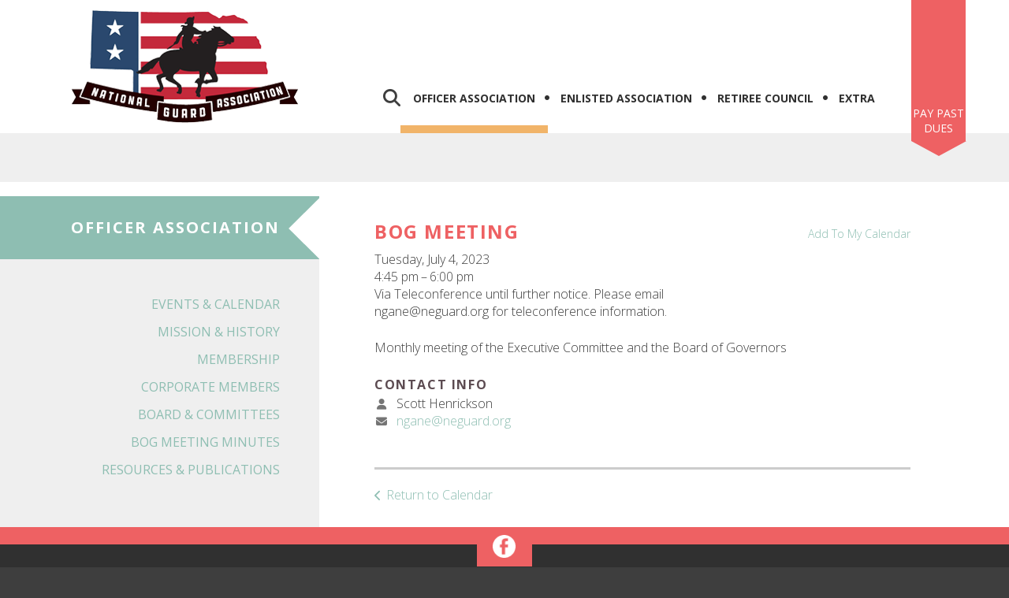

--- FILE ---
content_type: text/html; charset=UTF-8
request_url: https://www.neguard.org/officer/event/2023/07/04/1688510700/bog-meeting/191549
body_size: 10293
content:
<!DOCTYPE html>

<!--[if lt IE 9]><html lang="en" class="no-js lt-ie10 lt-ie9"><![endif]-->
<!--[if IE 9]><html lang="en" class="no-js is-ie9 lt-ie10"><![endif]-->
<!--[if gt IE 9]><!--><html lang="en" class="no-js"><!--<![endif]-->

<head>
  <title>BOG Meeting : National Guard Association of Nebraska Lincoln NE 68509</title>
    <link rel="shortcut icon" href="https://cdn.firespring.com/images/14ce82b4-d518-4350-95a0-1f6ada81a851"/>

  <link rel="canonical" href="https://www.neguard.org/officer/officer_calendar.html/event/2023/07/04/1688510700/bog-meeting/191549"/>

<!-- Meta tags -->
<meta charset="utf-8">
<meta name="viewport" content="width=device-width, initial-scale=1.0">





  <meta property="og:title" content="National Guard Association of Nebraska Lincoln NE 68509">
  <meta property="og:url" content="https://www.neguard.org/officer/officer_calendar.html/event/2023/07/04/1688510700/bog-meeting/191549">
  <meta property="og:type" content="website">
        <meta name="twitter:card" content="summary">
  <meta name="twitter:title" content="National Guard Association of Nebraska Lincoln NE 68509">
    
  <link rel="stylesheet" href="//cdn.firespring.com/core/v2/css/stylesheet.1769251783.css">

<!-- CSS -->
      <link rel="stylesheet" href="//cdn.firespring.com/designs/np_instinct/css/design.1769251783.css">
  
<!-- SlickSlider Assets -->
  
<!-- jQuery -->
<script nonce="0be39a2363accd3aa52f5e8a8093f3894eadbaf8b2f9992d1fb97049bc8c99bd" type="text/javascript">
  (function (window) {
    if (window.location !== window.top.location) {
      var handler = function () {
        window.top.location = window.location;
        return false;
      };
      window.onclick = handler;
      window.onkeypress = handler;
    }
  })(this);
</script>
  <script nonce="0be39a2363accd3aa52f5e8a8093f3894eadbaf8b2f9992d1fb97049bc8c99bd" src="//cdn.firespring.com/core/v2/js/jquery.1769251783.js"></script>

<!-- Clicky Analytics -->
    <script
    nonce="0be39a2363accd3aa52f5e8a8093f3894eadbaf8b2f9992d1fb97049bc8c99bd"
    type="text/javascript"
  >
    var firespring = { log: function () { return }, goal: function () { return } }
    var firespring_site_id = Number('66449663');
    (function () {
      var s = document.createElement('script')
      s.type = 'text/javascript'
      s.async = true
      s.src = 'https://analytics.firespring.com/js';
      (document.getElementsByTagName('head')[0] || document.getElementsByTagName('body')[0]).appendChild(s)
    })()
  </script>
<!-- End Clicky Analytics --><!-- Google External Accounts -->
<script
  async
  nonce="0be39a2363accd3aa52f5e8a8093f3894eadbaf8b2f9992d1fb97049bc8c99bd"
  src="https://www.googletagmanager.com/gtag/js?id=G-3MXD5JNQ3T"
></script>
<script nonce="0be39a2363accd3aa52f5e8a8093f3894eadbaf8b2f9992d1fb97049bc8c99bd">
  window.dataLayer = window.dataLayer || []

  function gtag () {dataLayer.push(arguments)}

  gtag('js', new Date())
    gtag('config', 'G-3MXD5JNQ3T')
  </script>
<!-- End Google External Accounts -->

            
  

</head>

  <body class="internal ">

  
  <a class="hidden-visually skip-to-main" href="#main-content">Skip to main content</a>

                <!-- BEGIN .mobile_nav_container -->
  <div class="mobile-nav-container">
       <div class="search-overlay-toggle">
    <i class="fa fa-search"></i>
  </div><!-- end .search-toggle -->
  
  <div class="clearfix"></div>

  
 <!-- BEGIN nav -->
                                         <nav class="nav  accordian mobile" aria-label="Secondary">

    
    <ul class="nav__list nav-ul-0 nav">
      
    <li class="nav-level-0 nav__list--parent nav__list--here">
      <a href="https://www.neguard.org/officer/">Officer Association</a>

      
        <ul class="nav-ul-1">
           
    <li class="nav-level-1 nav__list--here">
      <a href="https://www.neguard.org/officer/">Events &amp; Calendar</a>

      
    </li>


    <li class="nav-level-1">
      <a href="https://www.neguard.org/officer/officer_mission_history.html">Mission &amp; History</a>

      
    </li>


    <li class="nav-level-1">
      <a href="https://www.neguard.org/officer/officer_membership.html">Membership</a>

      
    </li>


    <li class="nav-level-1">
      <a href="https://www.neguard.org/officer/corporate.html">Corporate Members</a>

      
    </li>


    <li class="nav-level-1">
      <a href="https://www.neguard.org/officer/officer_board_committees.html">Board &amp; Committees </a>

      
    </li>


    <li class="nav-level-1">
      <a href="https://www.neguard.org/officer/officer_minutes.html">BOG Meeting Minutes</a>

      
    </li>


    <li class="nav-level-1">
      <a href="https://www.neguard.org/officer/officer_resources_publications.html">Resources &amp; Publications</a>

      
    </li>

        </ul>
      
    </li>


    <li class="nav-level-0 nav__list--parent">
      <a href="https://www.neguard.org/enlisted_association/">Enlisted Association</a>

      
        <ul class="nav-ul-1">
           
    <li class="nav-level-1">
      <a href="https://www.neguard.org/enlisted_association/">Information</a>

      
    </li>

        </ul>
      
    </li>


    <li class="nav-level-0 nav__list--parent">
      <a href="https://www.neguard.org/retirement_council/">Retiree Council</a>

      
        <ul class="nav-ul-1">
           
    <li class="nav-level-1">
      <a href="https://www.neguard.org/retirement_council/">Mission and History</a>

      
    </li>


    <li class="nav-level-1">
      <a href="https://www.neguard.org/retirement_council/board_committees.html">Board and Chapter</a>

      
    </li>


    <li class="nav-level-1">
      <a href="https://www.neguard.org/retirement_council/membership.html">Membership</a>

      
    </li>


    <li class="nav-level-1">
      <a href="https://www.neguard.org/retirement_council/resources_publications.html">Resources and Publications</a>

      
    </li>


    <li class="nav-level-1">
      <a href="https://www.neguard.org/retirement_council/events.html">Events &amp; Calendar</a>

      
    </li>


    <li class="nav-level-1">
      <a href="https://www.neguard.org/retirement_council/retiree-council-meeting-minutes.html">Retiree Council Meeting Minutes</a>

      
    </li>


    <li class="nav-level-1">
      <a href="https://www.neguard.org/retirement_council/retiree_news.html">Retirees News and Updates</a>

      
    </li>

        </ul>
      
    </li>


    <li class="nav-level-0 nav__list--parent">
      <a href="https://www.neguard.org/extra/">Extra</a>

      
        <ul class="nav-ul-1">
           
    <li class="nav-level-1">
      <a href="https://www.neguard.org/extra/">Newsroom</a>

      
    </li>


    <li class="nav-level-1">
      <a href="https://www.neguard.org/extra/extra.html">Legislation</a>

      
    </li>


    <li class="nav-level-1">
      <a href="https://www.neguard.org/extra/insurance.html">Insurance</a>

      
    </li>


    <li class="nav-level-1">
      <a href="https://www.neguard.org/extra/photo_gallery.html">Photo Gallery</a>

      
    </li>


    <li class="nav-level-1">
      <a href="https://www.neguard.org/extra/links_resources.html">Links &amp; Resources</a>

      
    </li>

        </ul>
      
    </li>

    </ul>

    
  </nav>


      <!-- END nav -->


 
</div>
<!-- END .mobile-nav-container -->

<!-- overlay -->
<div class="search-container">

  <div class="search-close search-toggle">
    <i class="fa fa-times"></i>
  </div><!-- end .search-close -->

   <div class="content-block search-block">
  <div class="search-form search-form--beccb606e27e5be4c476918f69d24c1b" role="search">

  <form class="form--inline form--inline--no-button" novalidate>
    <div class="form-row">
      <div class="form-row__controls">
        <input aria-label="Search our site" type="search" id="search-form__input--beccb606e27e5be4c476918f69d24c1b" autocomplete="off">
      </div>
    </div>
  </form>

  <div id="search-form__results--beccb606e27e5be4c476918f69d24c1b" class="search-form__results"></div>
    <script nonce="0be39a2363accd3aa52f5e8a8093f3894eadbaf8b2f9992d1fb97049bc8c99bd" type="text/javascript">
      var ss360Config = window.ss360Config || []
      var config = {
        style: {
          themeColor: '#333333',
          accentColor: "#000000",
          loaderType: 'circle'
        },
        searchBox: {
          selector: "#search-form__input--beccb606e27e5be4c476918f69d24c1b"
        },
        tracking: {
          providers: []
        },
        siteId: "www.neguard.org",
        showErrors: false
      }
      if (!window.ss360Config[0]) {
        var stScript = document.createElement('script')
        stScript.type = 'text/javascript'
        stScript.async = true
        stScript.src = 'https://cdn.sitesearch360.com/v13/sitesearch360-v13.min.js'
        var entry = document.getElementsByTagName('script')[0]
        entry.parentNode.insertBefore(stScript, entry)
      }
      ss360Config.push(config)
    </script>
</div>
</div>

</div> <!-- end .search-container -->


  <header>
    <div class="wrap">
    <!-- BEGIN nav-logo -->
          <div class="nav-logo">
          <a href="https://www.neguard.org/"><img alt="National Guard Association of Nebraska" title="logo" src="https://cdn.firespring.com/images/aea8fb8e-9b1c-4a54-82e1-76981724b47c.png"></a>
      </div>
        <!-- END nav-logo -->

    <!-- BEGIN .header-middle -->
    <div class="header-row">


     
           <div class="search-overlay-toggle">
       <i class="fa fa-search"></i>
     </div><!-- end .search-toggle -->
     
     <div class="mobile-menu-toggle">
       <i class="fa fa-bars"></i>
     </div><!-- end .mobile-menu-toggle -->

  <!-- BEGIN nav -->
                                              <nav class="nav dropdown" aria-label="Secondary">

    
    <ul class="nav__list nav-ul-0 nav">
      
    <li class="nav-level-0 nav__list--parent nav__list--here">
      <a href="https://www.neguard.org/officer/">Officer Association</a>

      
        <ul class="nav-ul-1">
           
    <li class="nav-level-1 nav__list--here">
      <a href="https://www.neguard.org/officer/">Events &amp; Calendar</a>

      
    </li>


    <li class="nav-level-1">
      <a href="https://www.neguard.org/officer/officer_mission_history.html">Mission &amp; History</a>

      
    </li>


    <li class="nav-level-1">
      <a href="https://www.neguard.org/officer/officer_membership.html">Membership</a>

      
    </li>


    <li class="nav-level-1">
      <a href="https://www.neguard.org/officer/corporate.html">Corporate Members</a>

      
    </li>


    <li class="nav-level-1">
      <a href="https://www.neguard.org/officer/officer_board_committees.html">Board &amp; Committees </a>

      
    </li>


    <li class="nav-level-1">
      <a href="https://www.neguard.org/officer/officer_minutes.html">BOG Meeting Minutes</a>

      
    </li>


    <li class="nav-level-1">
      <a href="https://www.neguard.org/officer/officer_resources_publications.html">Resources &amp; Publications</a>

      
    </li>

        </ul>
      
    </li>


    <li class="nav-level-0 nav__list--parent">
      <a href="https://www.neguard.org/enlisted_association/">Enlisted Association</a>

      
        <ul class="nav-ul-1">
           
    <li class="nav-level-1">
      <a href="https://www.neguard.org/enlisted_association/">Information</a>

      
    </li>

        </ul>
      
    </li>


    <li class="nav-level-0 nav__list--parent">
      <a href="https://www.neguard.org/retirement_council/">Retiree Council</a>

      
        <ul class="nav-ul-1">
           
    <li class="nav-level-1">
      <a href="https://www.neguard.org/retirement_council/">Mission and History</a>

      
    </li>


    <li class="nav-level-1">
      <a href="https://www.neguard.org/retirement_council/board_committees.html">Board and Chapter</a>

      
    </li>


    <li class="nav-level-1">
      <a href="https://www.neguard.org/retirement_council/membership.html">Membership</a>

      
    </li>


    <li class="nav-level-1">
      <a href="https://www.neguard.org/retirement_council/resources_publications.html">Resources and Publications</a>

      
    </li>


    <li class="nav-level-1">
      <a href="https://www.neguard.org/retirement_council/events.html">Events &amp; Calendar</a>

      
    </li>


    <li class="nav-level-1">
      <a href="https://www.neguard.org/retirement_council/retiree-council-meeting-minutes.html">Retiree Council Meeting Minutes</a>

      
    </li>


    <li class="nav-level-1">
      <a href="https://www.neguard.org/retirement_council/retiree_news.html">Retirees News and Updates</a>

      
    </li>

        </ul>
      
    </li>


    <li class="nav-level-0 nav__list--parent">
      <a href="https://www.neguard.org/extra/">Extra</a>

      
        <ul class="nav-ul-1">
           
    <li class="nav-level-1">
      <a href="https://www.neguard.org/extra/">Newsroom</a>

      
    </li>


    <li class="nav-level-1">
      <a href="https://www.neguard.org/extra/extra.html">Legislation</a>

      
    </li>


    <li class="nav-level-1">
      <a href="https://www.neguard.org/extra/insurance.html">Insurance</a>

      
    </li>


    <li class="nav-level-1">
      <a href="https://www.neguard.org/extra/photo_gallery.html">Photo Gallery</a>

      
    </li>


    <li class="nav-level-1">
      <a href="https://www.neguard.org/extra/links_resources.html">Links &amp; Resources</a>

      
    </li>

        </ul>
      
    </li>

    </ul>

    
  </nav>


        <!-- END nav -->


  </div>
  <!-- END .header-row -->


      <!-- BEGIN .donate-block -->
    <div class="content-block donate-block">
  <div class="collection collection--list" id="content_be0f86e285d28c7d7c78cabe9b750e41">

    

    <ul class="collection__items">

        
                        <li class="collection-item" id="content_be0f86e285d28c7d7c78cabe9b750e41_item_11411557">
                                    <div class="collection-item__content">

          
                      <div class="collection-item-label"><a href="https://www.neguard.org/new-members-paypal.html"     itemprop="url">Pay Past Dues</a></div>
          
          
        </div>
              </li>
      
    </ul>

    </div>
</div>
    <!-- end .donate-block -->
  
</div><!-- end wrap -->
</header><!-- end header -->
      
      
          <!-- BEGIN standard slider -->
          <div class="masthead-container has-bg no-masthead">

            <!-- BEGIN .wrap -->
            <div class="wrap">


              
            </div>
            <!-- END .wrap -->

          </div><!-- masthead-container -->

          
           <!-- BEGIN .primary-container -->
           <div class="primary-container-internal " >
             <!-- BEGIN .wrap -->
             <div class="wrap">

              
                <!-- BEGIN .sidebar -->
                <div class="sidebar-container">

                  
                   <div class="section-title"><h4>Officer Association</h4></div><!--end section title-->
                   <!-- BEGIN sidebar -->
                                                                                                                           <nav class="nav nav subnav accordian" aria-label="Secondary">

    
    <ul class="nav__list nav-ul-0 nav">
      
    <li class="nav-level-0 nav__list--here">
      <a href="https://www.neguard.org/officer/">Events &amp; Calendar</a>

      
    </li>


    <li class="nav-level-0">
      <a href="https://www.neguard.org/officer/officer_mission_history.html">Mission &amp; History</a>

      
    </li>


    <li class="nav-level-0">
      <a href="https://www.neguard.org/officer/officer_membership.html">Membership</a>

      
    </li>


    <li class="nav-level-0">
      <a href="https://www.neguard.org/officer/corporate.html">Corporate Members</a>

      
    </li>


    <li class="nav-level-0">
      <a href="https://www.neguard.org/officer/officer_board_committees.html">Board &amp; Committees </a>

      
    </li>


    <li class="nav-level-0">
      <a href="https://www.neguard.org/officer/officer_minutes.html">BOG Meeting Minutes</a>

      
    </li>


    <li class="nav-level-0">
      <a href="https://www.neguard.org/officer/officer_resources_publications.html">Resources &amp; Publications</a>

      
    </li>

    </ul>

    
  </nav>


                                                  <!-- END sidebar -->
                      
                      
                    </div>
                    <!-- END .sidebar -->
                                    <!-- BEGIN .primary-content -->
                  <div id="main-content" class="primary-content" data-search-indexed="true">

                    
                      <div class="event-calendar event-calendar--details" id="content_8962d9a8d836d8d5d7ab1a33f566cc8f">

  <div class="event event--single" id="content_8962d9a8d836d8d5d7ab1a33f566cc8f_event_0" itemscope itemtype="https://schema.org/Event">
    
<div class="event__header">

  <div class="event-header-text">
      <h2 class="event-title" itemprop="name">BOG Meeting</h2>

    <div class="event-meta">
      <div class="event-meta__date-time info-meta"><div class="event-date info-meta__date" itemprop="startDate" content="2023-07-04T16:45:00-05:00">
              Tuesday, July 4, 2023
            </div><div class="event-time info-meta__time"><span class="event-time__start">4:45 pm</span><span class="event-time__end">6:00 pm</span></div></div>                        <div class="event-meta__location info-meta">
            Via Teleconference until further notice. Please email ngane@neguard.org for teleconference information.
          </div>
                  </div>
</div>

  <div class="event-header-actions">
              <div class="event-add-calendar">
        <a href="https://www.neguard.org/officer/ical/2023/07/04/1688510700/bog-meeting/191549"    rel="nofollow" itemprop="url">Add To My Calendar</a>
      </div>
      </div>
</div>
      <div class="event__content">
    
    <div class="event-info">
          <div class="event-description" itemprop="description">
    <p>Monthly meeting of the Executive Committee and the Board of Governors</p>
  </div>
              <div class="event-related grid">
          
  <div class="event-contact grid-col grid-col--xs-6" itemprop="organizer" itemscope itemtype="https://schema.org/Person">

    <h6>Contact Info</h6>

          <div class="event-contact__name" title="Scott Henrickson" itemprop="name">
        Scott Henrickson
      </div>
              <div class="event-contact__email">
        <a href="&#109;&#097;&#105;&#108;&#116;&#111;&#058;&#x6e;g&#97;&#x6e;&#x65;&#x40;n&#101;g&#117;a&#x72;&#100;&#46;o&#x72;&#103;" title="&#x6e;g&#97;&#x6e;&#x65;&#x40;n&#101;g&#117;a&#x72;&#100;&#46;o&#x72;&#103;" itemprop="email">&#x6e;g&#97;&#x6e;&#x65;&#x40;n&#101;g&#117;a&#x72;&#100;&#46;o&#x72;&#103;</a>
      </div>
        
  </div>
          
        </div>
          </div>
  </div>
  </div>

  <div class="event-calendar__return">
    <a href="https://www.neguard.org/officer" class="nav-return">Return to Calendar</a>
  </div>

</div>

                                        <div class="clearfix"></div>
                  </div>
                  <!-- END .primary-content -->

                </div>
                <!-- END .wrap -->
              </div>
              <!-- END .primary-container -->


            
          
              
  <!-- BEGIN .social-container  -->
  <div class="social-container ">
    <!-- BEGIN .wrap -->
    <div class="wrap">

     <div class="content-block social-media-block">
  <div class="collection collection--list" id="content_83d78859c2caf92265941209d3d5a8ce">

    

    <ul class="collection__items">

        
                                      <li class="collection-item collection-item--has-image" id="content_83d78859c2caf92265941209d3d5a8ce_item_11411546">
                                    <div class="collection-item__content clearfix">

                      <div id="content_31fe3c227b65eb20b4d967f9ff1b3b42_image_item_11411546"  class="collection-item-image image" style="max-width: 31px;">
    <a href="https://www.facebook.com/nganebraska" target="_blank" rel="noopener noreferrer "    itemprop="url">
    <img
        loading="lazy"
        width="31"
        height="30"
        alt="Facebook"
        src="https://cdn.firespring.com/images/ab33b609-82b6-4af3-a718-080baddfe6ef.png"
        srcset="https://cdn.firespring.com/images/ab33b609-82b6-4af3-a718-080baddfe6ef.png 31w"
        itemprop="image"
                    >
    </a>

          </div>
          
                      <div class="collection-item-label"><a href="https://www.facebook.com/nganebraska" target="_blank" rel="noopener noreferrer "    itemprop="url">Facebook</a></div>
          
          
        </div>
              </li>
      
    </ul>

    </div>
</div>

   </div>
   <!-- END .wrap -->
 </div>
 <!-- END .social-container  -->

<footer>
  <!-- BEGIN .wrap -->
  <div class="wrap">
    <!-- BEGIN .footer-row -->
    <div class="footer-row">
      <!-- BEGIN .col locations-container -->
      <div class="col col1 locations-container">

        <div class="locations-hours locations-hours--variable">

  <div class="location location--1" itemscope itemtype="https://schema.org/Organization">

              
    <div class="location__info">

              
          <div class="location__address" itemprop="address" itemscope itemtype="https://schema.org/PostalAddress">

                          
                <div class="location-address location-address--1" itemprop="streetAddress">
                  PO Box 84442
                </div>

                                        
                <div class="location-address location-address--2" itemprop="streetAddress">
                  Lincoln, NE 68501-4442
                </div>

                          
          </div>

              
              
          <div class="location__phone">

                          
                <div class="location-phone location-phone--1">
                                      <span class="label">Phone:</span>
                                    <span class="value" itemprop="telephone" content="4024746426"><a
                        href="tel:4024746426">402.474.6426</a></span>
                </div>

                          
          </div>

              
              
          <div class="location__links">
            <div class="location-links-email">
                                              <span class="value"><a href="https://www.neguard.org/contact.html">Contact Us</a></span>
                          </div>
          </div>

              
                    
    </div>
  </div>


</div>
        <!-- BEGIN .pp-tc-containter -->
        <div class="pp-tc-container">
                <div class="policy-links">
              <!-- BEGIN privacy policy -->
        <div class="policy-link policy-link--privacy">

          <a href="#privacy-policy" class="lightbox lightbox--inline js-lightbox--inline">Privacy Policy</a>

          <div id="privacy-policy" class="inline-popup inline-popup--medium mfp-hide">

            <div class="policy-title">
              <h2>Privacy Policy</h2>
            </div>

            <div class="policy-content">
              <ol>

<li><strong>What Information Do We Collect?</strong>
When you visit our website you may provide us with two types of information: personal information you knowingly choose to disclose that is collected on an individual basis and website use information collected on an aggregate basis as you and others browse our website.</li>

<li><strong>Personal Information You Choose to Provide</strong>
We may request that you voluntarily supply us with personal information, including your email address, postal address, home or work telephone number and other personal information for such purposes as correspondence, placing an order, requesting an estimate, or participating in online surveys.
If you choose to correspond with us through email, we may retain the content of your email messages together with your email address and our responses. We provide the same protections for these electronic communications that we employ in the maintenance of information received by mail and telephone.</li>

<li><strong>Website Use Information</strong>
Similar to other websites, our site may utilize a standard technology called "cookies" (see explanation below, "What Are Cookies?") and web server logs to collect information about how our website is used. Information gathered through cookies and server logs may include the date and time of visits, the pages viewed, time spent at our website, and the sites visited just before and just after ours. This information is collected on an aggregate basis. None of this information is associated with you as an individual.</li>

<li><strong>How Do We Use the Information That You Provide to Us?</strong>
Broadly speaking, we use personal information for purposes of administering our business activities, providing service and support and making available other products and services to our customers and prospective customers. Occasionally, we may also use the information we collect to notify you about important changes to our website, new services and special offers we think you will find valuable. The lists used to send you product and service offers are developed and managed under our traditional standards designed to safeguard the security and privacy of all personal information provided by our users. You may at any time to notify us of your desire not to receive these offers.</li>

<li><strong>What Are Cookies?</strong>
Cookies are a feature of web browser software that allows web servers to recognize the computer used to access a website. Cookies are small pieces of data that are stored by a user's web browser on the user's hard drive. Cookies can remember what information a user accesses on one web page to simplify subsequent interactions with that website by the same user or to use the information to streamline the user's transactions on related web pages. This makes it easier for a user to move from web page to web page and to complete commercial transactions over the Internet. Cookies should make your online experience easier and more personalized.</li>

<li><strong>How Do We Use Information Collected From Cookies?</strong>
We use website browser software tools such as cookies and web server logs to gather information about our website users' browsing activities, in order to constantly improve our website and better serve our users. This information assists us to design and arrange our web pages in the most user-friendly manner and to continually improve our website to better meet the needs of our users and prospective users.
Cookies help us collect important business and technical statistics. The information in the cookies lets us trace the paths followed by users to our website as they move from one page to another. Web server logs allow us to count how many people visit our website and evaluate our website's visitor capacity. We do not use these technologies to capture your individual email address or any personally identifying information about you.</li>

<li><strong>Notice of New Services and Changes</strong>
Occasionally, we may use the information we collect to notify you about important changes to our website, new services and special offers we think you will find valuable. As a user of our website, you will be given the opportunity to notify us of your desire not to receive these offers by clicking on a response box when you receive such an offer or by sending us an email request.</li>

<li><strong>How Do We Secure Information Transmissions?</strong>
When you send confidential personal information to us on our website, a secure server software which we have licensed encrypts all information you input before it is sent to us. The information is scrambled en route and decoded once it reaches our website.
Other email that you may send to us may not be secure unless we advise you that security measures will be in place prior to your transmitting the information. For that reason, we ask that you do not send confidential information such as Social Security, credit card, or account numbers to us through an unsecured email.</li>

<li><strong>How Do We Protect Your Information?</strong>
Information Security -- We utilize encryption/security software to safeguard the confidentiality of personal information we collect from unauthorized access or disclosure and accidental loss, alteration or destruction.
Evaluation of Information Protection Practices -- Periodically, our operations and business practices are reviewed for compliance with organization policies and procedures governing the security, confidentiality and quality of our information.
Employee Access, Training and Expectations -- Our organization values, ethical standards, policies and practices are committed to the protection of user information. In general, our business practices limit employee access to confidential information, and limit the use and disclosure of such information to authorized persons, processes and transactions.</li>

<li><strong>How Can You Access and Correct Your Information?</strong>
You may request access to all your personally identifiable information that we collect online and maintain in our database by emailing us using the contact form provided to you within the site structure of our website.</li>

<li><strong>Do We Disclose Information to Outside Parties?</strong>
We may provide aggregate information about our customers, sales, website traffic patterns and related website information to our affiliates or reputable third parties, but this information will not include personally identifying data, except as otherwise provided in this privacy policy.</li>

<li><strong>What About Legally Compelled Disclosure of Information?</strong>
We may disclose information when legally compelled to do so, in other words, when we, in good faith, believe that the law requires it or for the protection of our legal rights.</li>

<li><strong>Permission to Use of Materials</strong>
The right to download and store or output the materials in our website is granted for the user's personal use only, and materials may not be reproduced in any edited form. Any other reproduction, transmission, performance, display or editing of these materials by any means mechanical or electronic without our express written permission is strictly prohibited. Users wishing to obtain permission to reprint or reproduce any materials appearing on this site may contact us directly.</li>

</ol>
            </div>

          </div>

        </div>
        <!-- END privacy policy -->
      
              <!-- BEGIN terms & conditions -->
        <div class="policy-link policy-link--terms-conditions">

          <a href="#terms-conditions" class="lightbox lightbox--inline js-lightbox--inline">Terms &amp; Conditions</a>

          <div id="terms-conditions" class="inline-popup inline-popup--medium mfp-hide">

            <div class="policy-title">

              <h2>Terms &amp; Conditions</h2>

            </div>

            <div class="policy-content">
              <h2>Donation Refund Policy</h2>

We are grateful for your donation and support of our organization. If you have made an error in making your donation or change your mind about contributing to our organization please contact us.  Refunds are returned using the original method of payment. If you made your donation by credit card, your refund will be credited to that same credit card.

<h2>Automated Recurring Donation Cancellation</h2>

Ongoing support is important to enabling projects to continue their work, so we encourage donors to continue to contribute to projects over time. But if you must cancel your recurring donation, please notify us.
            </div>

          </div>

        </div>
        <!-- END terms & conditions -->
          </div>
          </div>
        <!-- END .pp-tc-containter -->

        <!-- BEGIN .copyright-container -->
        <div class="copyright-container">
          <p>&copy; National Guard Association of Nebraska 2026 </p>
        </div>
        <!-- END .copyright-container -->
      </div>
      <!-- END .col locations-container -->

      
       <!-- BEGIN .col  -->
       <div class="col col2">

        <div class="content-block footer-links-block">
  <div class="collection collection--list" id="content_6b7249228188414ea35e0bd237e0514c">

    

    <ul class="collection__items">

        
                        <li class="collection-item" id="content_6b7249228188414ea35e0bd237e0514c_item_11411551">
                                    <div class="collection-item__content">

          
                      <div class="collection-item-label"><a href="https://www.neguard.org/officer/officer_calendar.html"     itemprop="url">Officer Association</a></div>
          
          
        </div>
              </li>
                            <li class="collection-item" id="content_6b7249228188414ea35e0bd237e0514c_item_11411552">
                                    <div class="collection-item__content">

          
                      <div class="collection-item-label"><a href="https://www.neguard.org/enlisted_association/enlisted_mission_history.html"     itemprop="url">Enlisted Association</a></div>
          
          
        </div>
              </li>
                            <li class="collection-item" id="content_6b7249228188414ea35e0bd237e0514c_item_11411553">
                                    <div class="collection-item__content">

          
                      <div class="collection-item-label"><a href="https://www.neguard.org/retirement_council/mission_history.html"     itemprop="url">Retiree Council</a></div>
          
          
        </div>
              </li>
                            <li class="collection-item" id="content_6b7249228188414ea35e0bd237e0514c_item_11411554">
                                    <div class="collection-item__content">

          
                      <div class="collection-item-label"><a href="https://www.neguard.org/extra/newsroom.html"     itemprop="url">Extra</a></div>
          
          
        </div>
              </li>
                            <li class="collection-item" id="content_6b7249228188414ea35e0bd237e0514c_item_11411556">
                                    <div class="collection-item__content">

          
                      <div class="collection-item-label"><a href="https://www.neguard.org/new-members-paypal.html"     itemprop="url">Members-Pay Past Due Amounts-PayPal</a></div>
          
          
        </div>
              </li>
      
    </ul>

    </div>
</div>

      </div>
      <!-- END .col -->
      
    
    <!-- BEGIN .col -->
    <div class="col col3">

      
        <div class="content-block email-marketing-block">
  <div class="email-marketing" id="2fed8b77d335a9c85e24fb5f7bb4d16a">


  
  
    
    <div class="e2ma_login_container">
      <script nonce="0be39a2363accd3aa52f5e8a8093f3894eadbaf8b2f9992d1fb97049bc8c99bd" type="text/javascript" src="https://signup.e2ma.net/tts_signup/78783/ec345c4ea8758243dc3d1424ff9f86b1/42566/?v=a"></script>
      <div id="load_check" class="signup_form_message">
        This form needs Javascript to display, which your browser doesn't support. <a href="https://signup.e2ma.net/signup/78783/42566">Sign up here</a> instead
      </div>
      <script nonce="0be39a2363accd3aa52f5e8a8093f3894eadbaf8b2f9992d1fb97049bc8c99bd" type="text/javascript">signupFormObj.drawForm();</script>
    </div>

  

</div>

<script nonce="0be39a2363accd3aa52f5e8a8093f3894eadbaf8b2f9992d1fb97049bc8c99bd" type="text/javascript">
  $(document).ready(function () {
    $('.email-marketing#' + '2fed8b77d335a9c85e24fb5f7bb4d16a').fdpEmailMarketingInlineLabels({"inlineLabels":false});
  });
</script>
</div>

          </div>
    <!-- END .col  -->

  </div>
  <!-- END .footer-row -->

  
</div>
<!-- END .wrap -->
</footer><!-- end footer -->


  <div class="content-block powered-by-block">
  <p>Powered by <a href="http://Firespring.com">Firespring</a></p>
</div>

      

  



  <script nonce="0be39a2363accd3aa52f5e8a8093f3894eadbaf8b2f9992d1fb97049bc8c99bd" src="//cdn.firespring.com/core/v2/js/footer_scripts.1769251783.js"></script>

  <script nonce="0be39a2363accd3aa52f5e8a8093f3894eadbaf8b2f9992d1fb97049bc8c99bd" id="e2ma-embed">window.e2ma = window.e2ma || {};
    e2ma.accountId = '42566';</script>
  <script nonce="0be39a2363accd3aa52f5e8a8093f3894eadbaf8b2f9992d1fb97049bc8c99bd" src="//embed.e2ma.net/e2ma.js" async="async"></script>
<script nonce="0be39a2363accd3aa52f5e8a8093f3894eadbaf8b2f9992d1fb97049bc8c99bd">
  (function(h,o,u,n,d) {
    h=h[d]=h[d]||{q:[],onReady:function(c){h.q.push(c)}}
    d=o.createElement(u);d.async=1;d.src=n
    n=o.getElementsByTagName(u)[0];n.parentNode.insertBefore(d,n)
  })(window,document,'script','https://www.datadoghq-browser-agent.com/us1/v6/datadog-rum.js','DD_RUM')

  // regex patterns to identify known bot instances:
  let botPattern = "(googlebot\/|bot|Googlebot-Mobile|Googlebot-Image|Google favicon|Mediapartners-Google|bingbot|slurp|java|wget|curl|Commons-HttpClient|Python-urllib|libwww|httpunit|nutch|phpcrawl|msnbot|jyxobot|FAST-WebCrawler|FAST Enterprise Crawler|biglotron|teoma|convera|seekbot|gigablast|exabot|ngbot|ia_archiver|GingerCrawler|webmon |httrack|webcrawler|grub.org|UsineNouvelleCrawler|antibot|netresearchserver|speedy|fluffy|bibnum.bnf|findlink|msrbot|panscient|yacybot|AISearchBot|IOI|ips-agent|tagoobot|MJ12bot|dotbot|woriobot|yanga|buzzbot|mlbot|yandexbot|purebot|Linguee Bot|Voyager|CyberPatrol|voilabot|baiduspider|citeseerxbot|spbot|twengabot|postrank|turnitinbot|scribdbot|page2rss|sitebot|linkdex|Adidxbot|blekkobot|ezooms|dotbot|Mail.RU_Bot|discobot|heritrix|findthatfile|europarchive.org|NerdByNature.Bot|sistrix crawler|ahrefsbot|Aboundex|domaincrawler|wbsearchbot|summify|ccbot|edisterbot|seznambot|ec2linkfinder|gslfbot|aihitbot|intelium_bot|facebookexternalhit|yeti|RetrevoPageAnalyzer|lb-spider|sogou|lssbot|careerbot|wotbox|wocbot|ichiro|DuckDuckBot|lssrocketcrawler|drupact|webcompanycrawler|acoonbot|openindexspider|gnam gnam spider|web-archive-net.com.bot|backlinkcrawler|coccoc|integromedb|content crawler spider|toplistbot|seokicks-robot|it2media-domain-crawler|ip-web-crawler.com|siteexplorer.info|elisabot|proximic|changedetection|blexbot|arabot|WeSEE:Search|niki-bot|CrystalSemanticsBot|rogerbot|360Spider|psbot|InterfaxScanBot|Lipperhey SEO Service|CC Metadata Scaper|g00g1e.net|GrapeshotCrawler|urlappendbot|brainobot|fr-crawler|binlar|SimpleCrawler|Livelapbot|Twitterbot|cXensebot|smtbot|bnf.fr_bot|A6-Indexer|ADmantX|Facebot|Twitterbot|OrangeBot|memorybot|AdvBot|MegaIndex|SemanticScholarBot|ltx71|nerdybot|xovibot|BUbiNG|Qwantify|archive.org_bot|Applebot|TweetmemeBot|crawler4j|findxbot|SemrushBot|yoozBot|lipperhey|y!j-asr|Domain Re-Animator Bot|AddThis)";

  let regex = new RegExp(botPattern, 'i');

  // define var conditionalSampleRate as 0 if the userAgent matches a pattern in botPatterns
  // otherwise, define conditionalSampleRate as 100
  let conditionalSampleRate = regex.test(navigator.userAgent) ? 0 : 10;
  window.DD_RUM.onReady(function() {
    window.DD_RUM.init({
      applicationId: 'a1c5469d-ab6f-4740-b889-5955b6c24e72',
      clientToken: 'pub9ae25d27d775da672cae8a79ec522337',
      site: 'datadoghq.com',
      service: 'fdp',
      env: 'production',
      sessionSampleRate: conditionalSampleRate,
      sessionReplaySampleRate: 0,
      defaultPrivacyLevel: 'mask',
      trackUserInteractions: true,
      trackResources: true,
      trackLongTasks: 1,
      traceContextInjection: 'sampled'
    });
  });
</script>

  <script nonce="0be39a2363accd3aa52f5e8a8093f3894eadbaf8b2f9992d1fb97049bc8c99bd" src="https://cdn.firespring.com/core/v2/js/fireSlider/velocity.min.js"></script>
  <script nonce="0be39a2363accd3aa52f5e8a8093f3894eadbaf8b2f9992d1fb97049bc8c99bd" src="https://cdn.firespring.com/core/v2/js/fireSlider/jquery.fireSlider.velocity.js"></script>
        <script type="application/javascript" nonce="0be39a2363accd3aa52f5e8a8093f3894eadbaf8b2f9992d1fb97049bc8c99bd">
      $(document).ready(() => {
        var noneEffect = function(element, options) {
          element.velocity({translateX: [(options.nextPos + '%'), (options.currPos + '%')]}, {duration: 0, queue: options.effect, easing: [0]});
        }
        fireSlider.prototype.Effects.register('none', noneEffect);
      })
    </script>
  

  <noscript><p><img
        alt="Firespring Analytics"
        width="1"
        height="1"
        src="https://analytics.firespring.com//66449663.gif"
      /></p></noscript>
                  <script nonce="0be39a2363accd3aa52f5e8a8093f3894eadbaf8b2f9992d1fb97049bc8c99bd" src="//cdn.firespring.com/designs/np_instinct/js/8247b22743a1ed8d863be45f83512742ead5361f.1769251783.js" type="text/javascript"></script>
          </body>


</html>